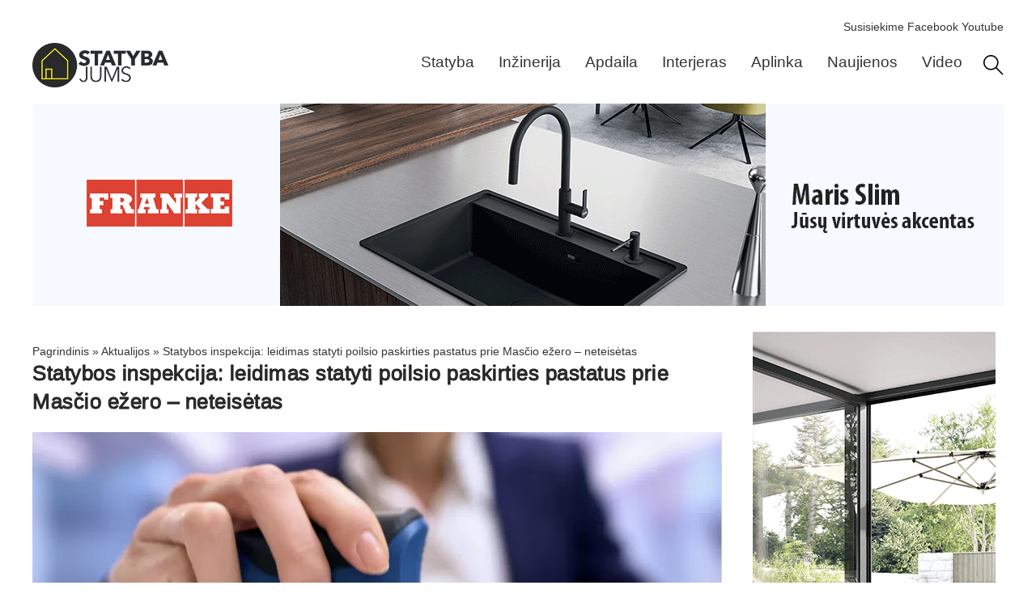

--- FILE ---
content_type: text/html; charset=UTF-8
request_url: https://www.statybajums.lt/aktualijos/statybos-inspekcija-leidimas-statyti-poilsio-paskirties-pastatus-prie-mascio-ezero-neteisetas/
body_size: 17314
content:
<!doctype html>
<html lang="lt-LT">
<head>
	<meta charset="UTF-8">
	<meta name="viewport" content="width=device-width, initial-scale=1">
	<link rel="profile" href="https://gmpg.org/xfn/11">
	<meta name='robots' content='index, follow, max-image-preview:large, max-snippet:-1, max-video-preview:-1' />

	<!-- This site is optimized with the Yoast SEO plugin v26.8 - https://yoast.com/product/yoast-seo-wordpress/ -->
	<title>Statybos inspekcija: leidimas statyti poilsio paskirties pastatus prie Masčio ežero – neteisėtas</title>
	<meta name="description" content="Pilietiškas asmuo informavo apie tai, kad vandens pakrančių apsaugos juostoje planuojamos statybos gali būti neteisėtos, – ir Va" />
	<link rel="canonical" href="https://www.statybajums.lt/aktualijos/statybos-inspekcija-leidimas-statyti-poilsio-paskirties-pastatus-prie-mascio-ezero-neteisetas/" />
	<meta property="og:locale" content="lt_LT" />
	<meta property="og:type" content="article" />
	<meta property="og:title" content="Statybos inspekcija: leidimas statyti poilsio paskirties pastatus prie Masčio ežero – neteisėtas" />
	<meta property="og:description" content="Pilietiškas asmuo informavo apie tai, kad vandens pakrančių apsaugos juostoje planuojamos statybos gali būti neteisėtos, – ir Valstybinės teritorijų" />
	<meta property="og:url" content="https://www.statybajums.lt/aktualijos/statybos-inspekcija-leidimas-statyti-poilsio-paskirties-pastatus-prie-mascio-ezero-neteisetas/" />
	<meta property="article:publisher" content="https://www.facebook.com/Statybajumslt-statyba-remontas-interjeras-154967964523260" />
	<meta property="article:published_time" content="2023-02-14T09:32:00+00:00" />
	<meta property="article:modified_time" content="2023-06-23T08:33:38+00:00" />
	<meta property="og:image" content="https://www.statybajums.lt/wp-content/uploads/2023/06/Mascio-ezeras-poilsio-pastatai-nelegalios-statybos.webp" />
	<meta property="og:image:width" content="852" />
	<meta property="og:image:height" content="536" />
	<meta property="og:image:type" content="image/webp" />
	<meta name="author" content="admin" />
	<script data-jetpack-boost="ignore" type="application/ld+json" class="yoast-schema-graph">{"@context":"https://schema.org","@graph":[{"@type":"Article","@id":"https://www.statybajums.lt/aktualijos/statybos-inspekcija-leidimas-statyti-poilsio-paskirties-pastatus-prie-mascio-ezero-neteisetas/#article","isPartOf":{"@id":"https://www.statybajums.lt/aktualijos/statybos-inspekcija-leidimas-statyti-poilsio-paskirties-pastatus-prie-mascio-ezero-neteisetas/"},"author":{"name":"admin","@id":"https://www.statybajums.lt/#/schema/person/47ea054dcd666c31a262e8f7b421593b"},"headline":"Statybos inspekcija: leidimas statyti poilsio paskirties pastatus prie Masčio ežero – neteisėtas","datePublished":"2023-02-14T09:32:00+00:00","dateModified":"2023-06-23T08:33:38+00:00","mainEntityOfPage":{"@id":"https://www.statybajums.lt/aktualijos/statybos-inspekcija-leidimas-statyti-poilsio-paskirties-pastatus-prie-mascio-ezero-neteisetas/"},"wordCount":449,"publisher":{"@id":"https://www.statybajums.lt/#organization"},"image":{"@id":"https://www.statybajums.lt/aktualijos/statybos-inspekcija-leidimas-statyti-poilsio-paskirties-pastatus-prie-mascio-ezero-neteisetas/#primaryimage"},"thumbnailUrl":"https://www.statybajums.lt/wp-content/uploads/2023/06/Mascio-ezeras-poilsio-pastatai-nelegalios-statybos.webp","articleSection":["Aktualijos"],"inLanguage":"lt-LT"},{"@type":"WebPage","@id":"https://www.statybajums.lt/aktualijos/statybos-inspekcija-leidimas-statyti-poilsio-paskirties-pastatus-prie-mascio-ezero-neteisetas/","url":"https://www.statybajums.lt/aktualijos/statybos-inspekcija-leidimas-statyti-poilsio-paskirties-pastatus-prie-mascio-ezero-neteisetas/","name":"Statybos inspekcija: leidimas statyti poilsio paskirties pastatus prie Masčio ežero – neteisėtas","isPartOf":{"@id":"https://www.statybajums.lt/#website"},"primaryImageOfPage":{"@id":"https://www.statybajums.lt/aktualijos/statybos-inspekcija-leidimas-statyti-poilsio-paskirties-pastatus-prie-mascio-ezero-neteisetas/#primaryimage"},"image":{"@id":"https://www.statybajums.lt/aktualijos/statybos-inspekcija-leidimas-statyti-poilsio-paskirties-pastatus-prie-mascio-ezero-neteisetas/#primaryimage"},"thumbnailUrl":"https://www.statybajums.lt/wp-content/uploads/2023/06/Mascio-ezeras-poilsio-pastatai-nelegalios-statybos.webp","datePublished":"2023-02-14T09:32:00+00:00","dateModified":"2023-06-23T08:33:38+00:00","description":"Pilietiškas asmuo informavo apie tai, kad vandens pakrančių apsaugos juostoje planuojamos statybos gali būti neteisėtos, – ir Valstybinės teritorijų","breadcrumb":{"@id":"https://www.statybajums.lt/aktualijos/statybos-inspekcija-leidimas-statyti-poilsio-paskirties-pastatus-prie-mascio-ezero-neteisetas/#breadcrumb"},"inLanguage":"lt-LT","potentialAction":[{"@type":"ReadAction","target":["https://www.statybajums.lt/aktualijos/statybos-inspekcija-leidimas-statyti-poilsio-paskirties-pastatus-prie-mascio-ezero-neteisetas/"]}]},{"@type":"ImageObject","inLanguage":"lt-LT","@id":"https://www.statybajums.lt/aktualijos/statybos-inspekcija-leidimas-statyti-poilsio-paskirties-pastatus-prie-mascio-ezero-neteisetas/#primaryimage","url":"https://www.statybajums.lt/wp-content/uploads/2023/06/Mascio-ezeras-poilsio-pastatai-nelegalios-statybos.webp","contentUrl":"https://www.statybajums.lt/wp-content/uploads/2023/06/Mascio-ezeras-poilsio-pastatai-nelegalios-statybos.webp","width":852,"height":536,"caption":"Masčio ežeras poilsio pastatai nelegalios statybos"},{"@type":"BreadcrumbList","@id":"https://www.statybajums.lt/aktualijos/statybos-inspekcija-leidimas-statyti-poilsio-paskirties-pastatus-prie-mascio-ezero-neteisetas/#breadcrumb","itemListElement":[{"@type":"ListItem","position":1,"name":"Pagrindinis","item":"https://www.statybajums.lt/"},{"@type":"ListItem","position":2,"name":"Aktualijos","item":"https://www.statybajums.lt/aktualijos/"},{"@type":"ListItem","position":3,"name":"Statybos inspekcija: leidimas statyti poilsio paskirties pastatus prie Masčio ežero – neteisėtas"}]},{"@type":"WebSite","@id":"https://www.statybajums.lt/#website","url":"https://www.statybajums.lt/","name":"Statybų ir būsto gidas. Praktiniai patarimai","description":"","publisher":{"@id":"https://www.statybajums.lt/#organization"},"alternateName":"Statybų ir būsto gidas. Praktiniai patarimai","potentialAction":[{"@type":"SearchAction","target":{"@type":"EntryPoint","urlTemplate":"https://www.statybajums.lt/?s={search_term_string}"},"query-input":{"@type":"PropertyValueSpecification","valueRequired":true,"valueName":"search_term_string"}}],"inLanguage":"lt-LT"},{"@type":"Organization","@id":"https://www.statybajums.lt/#organization","name":"Impress mobile, uab","url":"https://www.statybajums.lt/","logo":{"@type":"ImageObject","inLanguage":"lt-LT","@id":"https://www.statybajums.lt/#/schema/logo/image/","url":"https://www.statybajums.lt/wp-content/uploads/2022/09/sj-logo.webp","contentUrl":"https://www.statybajums.lt/wp-content/uploads/2022/09/sj-logo.webp","width":300,"height":98,"caption":"Impress mobile, uab"},"image":{"@id":"https://www.statybajums.lt/#/schema/logo/image/"},"sameAs":["https://www.facebook.com/Statybajumslt-statyba-remontas-interjeras-154967964523260"]},{"@type":"Person","@id":"https://www.statybajums.lt/#/schema/person/47ea054dcd666c31a262e8f7b421593b","name":"admin","sameAs":["https://statybajums.lt"]}]}</script>
	<!-- / Yoast SEO plugin. -->


<link rel='stylesheet' id='all-css-294daf174410488d45164505b8e951a3' href='https://www.statybajums.lt/wp-content/boost-cache/static/7b2a1e1905.min.css' media='all' />


<!-- This site is using AdRotate v5.17.2 to display their advertisements - https://ajdg.solutions/ -->
<!-- AdRotate CSS -->
<style media="screen">
	.g { margin:0px; padding:0px; overflow:hidden; line-height:1; zoom:1; }
	.g img { height:auto; }
	.g-col { position:relative; float:left; }
	.g-col:first-child { margin-left: 0; }
	.g-col:last-child { margin-right: 0; }
	.g-7 {  margin: 0 auto; }
	@media only screen and (max-width: 480px) {
		.g-col, .g-dyn, .g-single { width:100%; margin-left:0; margin-right:0; }
	}
</style>
<!-- /AdRotate CSS -->

			<style>
				.e-con.e-parent:nth-of-type(n+4):not(.e-lazyloaded):not(.e-no-lazyload),
				.e-con.e-parent:nth-of-type(n+4):not(.e-lazyloaded):not(.e-no-lazyload) * {
					background-image: none !important;
				}
				@media screen and (max-height: 1024px) {
					.e-con.e-parent:nth-of-type(n+3):not(.e-lazyloaded):not(.e-no-lazyload),
					.e-con.e-parent:nth-of-type(n+3):not(.e-lazyloaded):not(.e-no-lazyload) * {
						background-image: none !important;
					}
				}
				@media screen and (max-height: 640px) {
					.e-con.e-parent:nth-of-type(n+2):not(.e-lazyloaded):not(.e-no-lazyload),
					.e-con.e-parent:nth-of-type(n+2):not(.e-lazyloaded):not(.e-no-lazyload) * {
						background-image: none !important;
					}
				}
			</style>
			<link rel="icon" href="https://www.statybajums.lt/wp-content/uploads/2023/10/sj-icon.webp" sizes="32x32" />
<link rel="icon" href="https://www.statybajums.lt/wp-content/uploads/2023/10/sj-icon.webp" sizes="192x192" />
<link rel="apple-touch-icon" href="https://www.statybajums.lt/wp-content/uploads/2023/10/sj-icon.webp" />
<meta name="msapplication-TileImage" content="https://www.statybajums.lt/wp-content/uploads/2023/10/sj-icon.webp" />
</head>
<body class="wp-singular post-template-default single single-post postid-73301 single-format-standard wp-custom-logo wp-embed-responsive wp-theme-hello-elementor hello-elementor-default elementor-default elementor-kit-74052 elementor-page-75349">



		<header data-elementor-type="header" data-elementor-id="74356" class="elementor elementor-74356 elementor-location-header" data-elementor-post-type="elementor_library">
			<div class="elementor-element elementor-element-dc4a70b e-flex e-con-boxed e-con e-parent" data-id="dc4a70b" data-element_type="container">
					<div class="e-con-inner">
		<div class="elementor-element elementor-element-2186aa3 e-con-full elementor-hidden-mobile e-flex e-con e-child" data-id="2186aa3" data-element_type="container">
				<div class="elementor-element elementor-element-363a7ce elementor-widget elementor-widget-html" data-id="363a7ce" data-element_type="widget" data-widget_type="html.default">
					<a href="mailto:gamyba.impre@gmail.com" style="color:
#343434;">Susisiekime</a>
<a href="https://www.facebook.com/people/Statybajumslt-statyba-remontas-interjeras/100057319065792/" target="_blank" rel="noopener noreferrer" style="color:
#343434;">Facebook</a>
<a href="https://www.youtube.com/statybajumslt" target="_blank" rel="noopener noreferrer" style="color:
#343434;">Youtube</a>				</div>
				</div>
		<div class="elementor-element elementor-element-dae98d4 e-con-full e-flex e-con e-child" data-id="dae98d4" data-element_type="container" data-settings="{&quot;background_background&quot;:&quot;classic&quot;}">
				<div class="elementor-element elementor-element-2464f4e elementor-widget__width-initial elementor-widget-mobile__width-initial elementor-widget elementor-widget-theme-site-logo elementor-widget-image" data-id="2464f4e" data-element_type="widget" data-widget_type="theme-site-logo.default">
											<a href="https://www.statybajums.lt">
			<picture><source srcset="https://www.statybajums.lt/wp-content/uploads/2022/09/sj-logo.webp" type="image/webp" /><img width="300" height="98" src="https://www.statybajums.lt/wp-content/uploads/2022/09/sj-logo.webp" class="attachment-full size-full wp-image-39092" alt="Statybajums.lt" /></picture>				</a>
											</div>
				<div class="elementor-element elementor-element-798ab42 elementor-nav-menu--dropdown-mobile elementor-nav-menu--stretch elementor-nav-menu__align-end elementor-widget__width-initial elementor-widget-mobile__width-initial elementor-nav-menu__text-align-aside elementor-nav-menu--toggle elementor-nav-menu--burger elementor-widget elementor-widget-nav-menu" data-id="798ab42" data-element_type="widget" data-settings="{&quot;submenu_icon&quot;:{&quot;value&quot;:&quot;&lt;i aria-hidden=\&quot;true\&quot; class=\&quot;\&quot;&gt;&lt;\/i&gt;&quot;,&quot;library&quot;:&quot;&quot;},&quot;full_width&quot;:&quot;stretch&quot;,&quot;layout&quot;:&quot;horizontal&quot;,&quot;toggle&quot;:&quot;burger&quot;}" data-widget_type="nav-menu.default">
								<nav aria-label="Menu" class="elementor-nav-menu--main elementor-nav-menu__container elementor-nav-menu--layout-horizontal e--pointer-none">
				<ul id="menu-1-798ab42" class="elementor-nav-menu"><li class="menu-item menu-item-type-taxonomy menu-item-object-category menu-item-76092"><a href="https://www.statybajums.lt/statyba/" title="Statybos medžiagos, darbai" class="elementor-item">Statyba</a></li>
<li class="menu-item menu-item-type-taxonomy menu-item-object-category menu-item-76091"><a href="https://www.statybajums.lt/inzinerija/" title="Inžinerijos sistemos, įrengimas" class="elementor-item">Inžinerija</a></li>
<li class="menu-item menu-item-type-taxonomy menu-item-object-category menu-item-76088"><a href="https://www.statybajums.lt/apdaila/" title="Apdailos įrengimas" class="elementor-item">Apdaila</a></li>
<li class="menu-item menu-item-type-taxonomy menu-item-object-category menu-item-76090"><a href="https://www.statybajums.lt/interjeras/" title="Interjero įrengimas, sprendimai" class="elementor-item">Interjeras</a></li>
<li class="menu-item menu-item-type-taxonomy menu-item-object-category menu-item-76089"><a href="https://www.statybajums.lt/aplinka/" title="Aplinkos įrengimas, projektavimas" class="elementor-item">Aplinka</a></li>
<li class="menu-item menu-item-type-taxonomy menu-item-object-category current-post-ancestor current-menu-parent current-post-parent menu-item-76087"><a href="https://www.statybajums.lt/aktualijos/" title="Statybų naujienos, aktualijos" class="elementor-item">Naujienos</a></li>
<li class="menu-item menu-item-type-taxonomy menu-item-object-category menu-item-76093"><a href="https://www.statybajums.lt/video/" title="Video, statyba patarimai" class="elementor-item">Video</a></li>
</ul>			</nav>
					<div class="elementor-menu-toggle" role="button" tabindex="0" aria-label="Menu Toggle" aria-expanded="false">
			<span class="elementor-menu-toggle__icon--open"><svg xmlns="http://www.w3.org/2000/svg" viewBox="0 0 50 50" width="50px" height="50px"><path d="M 0 7.5 L 0 12.5 L 50 12.5 L 50 7.5 Z M 0 22.5 L 0 27.5 L 50 27.5 L 50 22.5 Z M 0 37.5 L 0 42.5 L 50 42.5 L 50 37.5 Z"></path></svg></span><span class="elementor-menu-toggle__icon--close"><svg xmlns="http://www.w3.org/2000/svg" viewBox="0 0 50 50" width="50px" height="50px"><path d="M 9.15625 6.3125 L 6.3125 9.15625 L 22.15625 25 L 6.21875 40.96875 L 9.03125 43.78125 L 25 27.84375 L 40.9375 43.78125 L 43.78125 40.9375 L 27.84375 25 L 43.6875 9.15625 L 40.84375 6.3125 L 25 22.15625 Z"></path></svg></span>		</div>
					<nav class="elementor-nav-menu--dropdown elementor-nav-menu__container" aria-hidden="true">
				<ul id="menu-2-798ab42" class="elementor-nav-menu"><li class="menu-item menu-item-type-taxonomy menu-item-object-category menu-item-76092"><a href="https://www.statybajums.lt/statyba/" title="Statybos medžiagos, darbai" class="elementor-item" tabindex="-1">Statyba</a></li>
<li class="menu-item menu-item-type-taxonomy menu-item-object-category menu-item-76091"><a href="https://www.statybajums.lt/inzinerija/" title="Inžinerijos sistemos, įrengimas" class="elementor-item" tabindex="-1">Inžinerija</a></li>
<li class="menu-item menu-item-type-taxonomy menu-item-object-category menu-item-76088"><a href="https://www.statybajums.lt/apdaila/" title="Apdailos įrengimas" class="elementor-item" tabindex="-1">Apdaila</a></li>
<li class="menu-item menu-item-type-taxonomy menu-item-object-category menu-item-76090"><a href="https://www.statybajums.lt/interjeras/" title="Interjero įrengimas, sprendimai" class="elementor-item" tabindex="-1">Interjeras</a></li>
<li class="menu-item menu-item-type-taxonomy menu-item-object-category menu-item-76089"><a href="https://www.statybajums.lt/aplinka/" title="Aplinkos įrengimas, projektavimas" class="elementor-item" tabindex="-1">Aplinka</a></li>
<li class="menu-item menu-item-type-taxonomy menu-item-object-category current-post-ancestor current-menu-parent current-post-parent menu-item-76087"><a href="https://www.statybajums.lt/aktualijos/" title="Statybų naujienos, aktualijos" class="elementor-item" tabindex="-1">Naujienos</a></li>
<li class="menu-item menu-item-type-taxonomy menu-item-object-category menu-item-76093"><a href="https://www.statybajums.lt/video/" title="Video, statyba patarimai" class="elementor-item" tabindex="-1">Video</a></li>
</ul>			</nav>
						</div>
				<div class="elementor-element elementor-element-52f03f0 elementor-widget__width-initial elementor-widget elementor-widget-image" data-id="52f03f0" data-element_type="widget" data-widget_type="image.default">
																<a href="/paieska/">
							<img width="32" height="32" src="https://www.statybajums.lt/wp-content/uploads/2023/10/reshot-icon-search-L6QWTPG938.svg" class="attachment-full size-full wp-image-92567" alt="Paieška svetainėje" />								</a>
															</div>
				</div>
		<div class="elementor-element elementor-element-8ab3958 e-con-full e-flex e-con e-child" data-id="8ab3958" data-element_type="container">
				<div class="elementor-element elementor-element-e0ee137 elementor-widget elementor-widget-shortcode" data-id="e0ee137" data-element_type="widget" data-widget_type="shortcode.default">
							<div class="elementor-shortcode"><div class="g g-1"><div class="g-single a-52"><a class="gofollow" data-track="NTIsMSwxMA==" href="https://www.franke.com/lt/lt/home-solutions.html" target="_blank" rel="noopener"><img fetchpriority="high" src="https://www.statybajums.lt/wp-content/uploads/2026/01/Franke_2601.gif" alt="Franke" width="1200" height="250"></a></div></div></div>
						</div>
				</div>
					</div>
				</div>
				</header>
				<div data-elementor-type="single-post" data-elementor-id="75349" class="elementor elementor-75349 elementor-location-single post-73301 post type-post status-publish format-standard has-post-thumbnail hentry category-aktualijos" data-elementor-post-type="elementor_library">
			<div class="elementor-element elementor-element-6191c0e e-flex e-con-boxed e-con e-parent" data-id="6191c0e" data-element_type="container">
					<div class="e-con-inner">
		<main class="elementor-element elementor-element-d9e721d e-con-full e-flex e-con e-child" data-id="d9e721d" data-element_type="container">
				<div class="elementor-element elementor-element-d10966a elementor-widget elementor-widget-breadcrumbs" data-id="d10966a" data-element_type="widget" data-widget_type="breadcrumbs.default">
					<p id="breadcrumbs"><span><span><a href="https://www.statybajums.lt/">Pagrindinis</a></span> » <span><a href="https://www.statybajums.lt/aktualijos/">Aktualijos</a></span> » <span class="breadcrumb_last" aria-current="page">Statybos inspekcija: leidimas statyti poilsio paskirties pastatus prie Masčio ežero – neteisėtas</span></span></p>				</div>
				<div class="elementor-element elementor-element-aa0442a elementor-widget elementor-widget-theme-post-title elementor-page-title elementor-widget-heading" data-id="aa0442a" data-element_type="widget" data-widget_type="theme-post-title.default">
					<h1 class="elementor-heading-title elementor-size-default">Statybos inspekcija: leidimas statyti poilsio paskirties pastatus prie Masčio ežero – neteisėtas</h1>				</div>
				<div class="elementor-element elementor-element-fdbbe6e elementor-widget elementor-widget-theme-post-featured-image elementor-widget-image" data-id="fdbbe6e" data-element_type="widget" data-widget_type="theme-post-featured-image.default">
												<figure class="wp-caption">
										<picture><source srcset="https://www.statybajums.lt/wp-content/uploads/2023/06/Mascio-ezeras-poilsio-pastatai-nelegalios-statybos.webp" type="image/webp" /><img loading="lazy" width="852" height="536" src="https://www.statybajums.lt/wp-content/uploads/2023/06/Mascio-ezeras-poilsio-pastatai-nelegalios-statybos.webp" class="attachment-full size-full wp-image-73302" alt="Masčio ežeras poilsio pastatai nelegalios statybos" /></picture>											<figcaption class="widget-image-caption wp-caption-text"></figcaption>
										</figure>
									</div>
				<div class="elementor-element elementor-element-86b1cc3 elementor-widget elementor-widget-theme-post-content" data-id="86b1cc3" data-element_type="widget" data-widget_type="theme-post-content.default">
					
<p><strong>Pilietiškas asmuo informavo apie tai, kad vandens pakrančių apsaugos juostoje planuojamos statybos gali būti neteisėtos, – ir Valstybinės teritorijų planavimo ir statybos inspekcijos prie Aplinkos ministerijos (Statybos inspekcija) pareigūnai nustatė, kad Telšių rajono savivaldybės administracija neteisėtai išdavė statybą leidžiantį dokumentą (SLD) statyti tris poilsio paskirties pastatus prie pat Masčio ežero, sklype Išdegos Pušies g., Telšių m</strong>.&nbsp;</p>



<p>Nustačiusi, kad aukščiau minėtu adresu&nbsp;Telšių rajono savivaldybės administracija yra išdavusi SLD, Statybos inspekcija patikrino išduoto &nbsp;dokumento teisėtumą,&nbsp;prisijungimo sąlygų ir specialiųjų reikalavimų išdavimo terminų laikymosi sąlygas.</p>



<p>Atlikus tyrimą nustatyta, kad pagal išduotą SLD&nbsp;neleistinose vietose, pažeidžiant detaliojo plano sprendiniussuprojektuoti&nbsp;trys I grupės nesudėtingos kategorijos poilsio paskirties pastatai, nors&nbsp;projekto „Poilsio paskirties pastato, adr. Išdegos Pušies g., Telšių m., naujos statybos projektas“ (Projektas) &nbsp;sprendiniais žemės sklype suprojektuotų pastatų vietoje statybos zona detaliajame plane nėra pažymėta.</p>



<p>Taip pat nustatyta, kad&nbsp;suprojektuotų pastatų paskirtis neatitinka detaliojo plano pagrindiniame brėžinyje nurodytos galimos statinių paskirties. Tai reiškia, kad SLD išduotas pastatams, kurie pagal&nbsp;parengtame Projekte nurodytą&nbsp;naudojimo paskirtį nėra skirti infrastruktūros aptarnavimui.</p>



<p>Be to, pagal detaliojo plano sprendinius sklype numatytas servitutas buvo pakeistas statinio projekto brėžinyje nurodant servituto dalį kitoje vietoje. Remiantis Teritorijų planavimo įstatymo 28 straipsnio 9 dalies nuostatomis, servituto korekcijos turi būti atliekamos ne statinio projektu, o teritorijų planavimo dokumentus tvirtinančio subjekto sprendimu.</p>



<p>Apibendrinusi nustatytus pažeidimus, Statybos inspekcija konstatavo, kad Telšių rajono savivaldybės administracija SLD trijų pastatų statybai žemės sklype&nbsp;Išdegos Pušies g., Telšiuose,&nbsp;išdavė neteisėtai.Artimiausiu metu Statybos inspekcija kreipsis į teismą dėl neteisėtai išduoto SLD panaikinimo.</p>



<p>Dėl Telšių rajono savivaldybės administracijos darbuotojo ir projektuotojo padarytų teisės aktų pažeidimų Statybos inspekcijoje atliekamas&nbsp; administracinių nusižengimų tyrimas.&nbsp;</p>



<p>Telšių rajono savivaldybės administracijos darbuotojui&nbsp;už statinių projektų patikrinimo tvarkos pažeidimą gresia administracinė atsakomybė – Administracinių nusižengimų kodekso 362 straipsnio 1 dalyje numatyta bauda nuo 140 eurų iki 600 eurų. Projektuotojui MB „Projekto vizijos“ už statinio projekto, kurio sprendiniai prieštarauja teritorijų planavimo dokumentų sprendiniams, pateikimą statinio projekto užsakovui gali būti taikoma administracinė atsakomybė, numatyta Statybos įstatymo 55 straipsnio 1 dalyje – bauda nuo 868 eurų iki 4&nbsp;344 eurų.</p>



<p>Informaciją apie projektuotojo padarytus pažeidimus&nbsp;Statybos inspekcija perduos viešajai įstaigai Statybos sektoriaus vystymo agentūrai &nbsp;– institucijai, išdavusiai projekto vadovui kvalifikacijos atestatą, projekto&nbsp;vadovo veiklai įvertinti.</p>
				</div>
				<div class="elementor-element elementor-element-805217b elementor-widget elementor-widget-heading" data-id="805217b" data-element_type="widget" data-widget_type="heading.default">
					<p class="elementor-heading-title elementor-size-default">REKOMENDUOJAME</p>				</div>
				<div class="elementor-element elementor-element-9a1c06d elementor-grid-2 elementor-grid-tablet-2 elementor-grid-mobile-1 elementor-posts--thumbnail-top elementor-widget elementor-widget-posts" data-id="9a1c06d" data-element_type="widget" data-settings="{&quot;classic_columns&quot;:&quot;2&quot;,&quot;classic_row_gap_mobile&quot;:{&quot;unit&quot;:&quot;px&quot;,&quot;size&quot;:20,&quot;sizes&quot;:[]},&quot;classic_row_gap&quot;:{&quot;unit&quot;:&quot;px&quot;,&quot;size&quot;:20,&quot;sizes&quot;:[]},&quot;classic_columns_tablet&quot;:&quot;2&quot;,&quot;classic_columns_mobile&quot;:&quot;1&quot;,&quot;classic_row_gap_tablet&quot;:{&quot;unit&quot;:&quot;px&quot;,&quot;size&quot;:&quot;&quot;,&quot;sizes&quot;:[]}}" data-widget_type="posts.classic">
				<div class="elementor-widget-container">
							<div class="elementor-posts-container elementor-posts elementor-posts--skin-classic elementor-grid" role="list">
				<article class="elementor-post elementor-grid-item post-95978 post type-post status-publish format-standard has-post-thumbnail hentry category-aktualijos" role="listitem">
				<a class="elementor-post__thumbnail__link" href="https://www.statybajums.lt/aktualijos/fixus-mobilis-planuoja-siu-metu-darbus-kulturos-paveldo-objektu-savininkai-ir-valdytojai-kvieciami-teikti-prasymus/" tabindex="-1" >
			<div class="elementor-post__thumbnail"><picture><source srcset="https://www.statybajums.lt/wp-content/uploads/2026/01/fixusmobilis-431x250.webp" type="image/webp" /><img loading="lazy" width="431" height="250" src="https://www.statybajums.lt/wp-content/uploads/2026/01/fixusmobilis-431x250.webp" class="attachment-rta_thumb_cropped_431x250 size-rta_thumb_cropped_431x250 wp-image-95979" alt="„FIXUS Mobilis“ specialistai objektuose" /></picture></div>
		</a>
				<div class="elementor-post__text">
				<h3 class="elementor-post__title">
			<a href="https://www.statybajums.lt/aktualijos/fixus-mobilis-planuoja-siu-metu-darbus-kulturos-paveldo-objektu-savininkai-ir-valdytojai-kvieciami-teikti-prasymus/" >
				„FIXUS Mobilis“ planuoja šių metų darbus: kultūros paveldo objektų savininkai ir valdytojai kviečiami teikti prašymus			</a>
		</h3>
				<div class="elementor-post__excerpt">
			<p>Kultūros infrastruktūros centro (KIC) Kultūros paveldo objektų priežiūros ir konsultavimo grupės „FIXUS Mobilis“ specialistai šiemet planuoja aplankyti ir suteikti prevencinės</p>
		</div>
				</div>
				</article>
				<article class="elementor-post elementor-grid-item post-95951 post type-post status-publish format-standard has-post-thumbnail hentry category-aktualijos" role="listitem">
				<a class="elementor-post__thumbnail__link" href="https://www.statybajums.lt/aktualijos/via-lietuva-transporto-virssvoris-ir-senstanti-kelio-danga-kodel-lietuvos-keliai-devisi-greiciau-nei-turetu/" tabindex="-1" >
			<div class="elementor-post__thumbnail"><picture><source srcset="https://www.statybajums.lt/wp-content/uploads/2026/01/kelio-dangos-bukle-431x250.webp" type="image/webp" /><img loading="lazy" width="431" height="250" src="https://www.statybajums.lt/wp-content/uploads/2026/01/kelio-dangos-bukle-431x250.webp" class="attachment-rta_thumb_cropped_431x250 size-rta_thumb_cropped_431x250 wp-image-95952" alt="Kelio dangos būklė" /></picture></div>
		</a>
				<div class="elementor-post__text">
				<h3 class="elementor-post__title">
			<a href="https://www.statybajums.lt/aktualijos/via-lietuva-transporto-virssvoris-ir-senstanti-kelio-danga-kodel-lietuvos-keliai-devisi-greiciau-nei-turetu/" >
				„Via Lietuva“: transporto viršsvoris ir senstanti kelio danga – kodėl Lietuvos keliai dėvisi greičiau nei turėtų			</a>
		</h3>
				<div class="elementor-post__excerpt">
			<p>Lietuvos kelių būklę labiausiai blogina ne didėjantis sunkiasvorio transporto srautas, o per didelis leidžiamų apkrovų viršijimas ir dėl ilgą laiką</p>
		</div>
				</div>
				</article>
				<article class="elementor-post elementor-grid-item post-95922 post type-post status-publish format-standard has-post-thumbnail hentry category-aktualijos" role="listitem">
				<a class="elementor-post__thumbnail__link" href="https://www.statybajums.lt/aktualijos/rygoje-bus-atidarytas-vienintelis-siemet-a-klases-biuru-centras-ji-stato-lietuvos-vystytojai/" tabindex="-1" >
			<div class="elementor-post__thumbnail"><picture><source srcset="https://www.statybajums.lt/wp-content/uploads/2026/01/lg_523072_pnk1-431x250.webp" type="image/webp" /><img loading="lazy" width="431" height="250" src="https://www.statybajums.lt/wp-content/uploads/2026/01/lg_523072_pnk1-431x250.webp" class="attachment-rta_thumb_cropped_431x250 size-rta_thumb_cropped_431x250 wp-image-95923" alt="A klasės biurų centras" /></picture></div>
		</a>
				<div class="elementor-post__text">
				<h3 class="elementor-post__title">
			<a href="https://www.statybajums.lt/aktualijos/rygoje-bus-atidarytas-vienintelis-siemet-a-klases-biuru-centras-ji-stato-lietuvos-vystytojai/" >
				Rygoje bus atidarytas vienintelis šiemet A klasės biurų centras, jį stato Lietuvos vystytojai			</a>
		</h3>
				<div class="elementor-post__excerpt">
			<p>Iš visų Rygoje kylančių A klasės biurų pastatų šiemet duris atvers tik vienas &#8211; Lietuvos bendrovės „Lords LB Asset Management“</p>
		</div>
				</div>
				</article>
				<article class="elementor-post elementor-grid-item post-95920 post type-post status-publish format-standard has-post-thumbnail hentry category-aktualijos" role="listitem">
				<a class="elementor-post__thumbnail__link" href="https://www.statybajums.lt/aktualijos/nacionaline-zemes-tarnyba-pristate-valstybines-zemes-patiketiniu-veiklos-kontroles-rezultatus/" tabindex="-1" >
			<div class="elementor-post__thumbnail"><picture><source srcset="https://www.statybajums.lt/wp-content/uploads/2025/08/Nacionaline-zemes-tarnyba--431x250.webp" type="image/webp" /><img loading="lazy" width="431" height="250" src="https://www.statybajums.lt/wp-content/uploads/2025/08/Nacionaline-zemes-tarnyba--431x250.webp" class="attachment-rta_thumb_cropped_431x250 size-rta_thumb_cropped_431x250 wp-image-91305" alt="Nacionalinė žemės tarnyba" /></picture></div>
		</a>
				<div class="elementor-post__text">
				<h3 class="elementor-post__title">
			<a href="https://www.statybajums.lt/aktualijos/nacionaline-zemes-tarnyba-pristate-valstybines-zemes-patiketiniu-veiklos-kontroles-rezultatus/" >
				Nacionalinė žemės tarnyba pristatė valstybinės žemės patikėtinių veiklos kontrolės rezultatus			</a>
		</h3>
				<div class="elementor-post__excerpt">
			<p>Kaip savivaldybėms sekasi administruoti nuo 2024 m. patikėjimo teise joms perduotus beveik 110 tūkst. hektarų valstybinės žemės miestuose ir miesteliuose,</p>
		</div>
				</div>
				</article>
				<article class="elementor-post elementor-grid-item post-95917 post type-post status-publish format-standard has-post-thumbnail hentry category-aktualijos" role="listitem">
				<a class="elementor-post__thumbnail__link" href="https://www.statybajums.lt/aktualijos/ar-busta-siandien-isigyti-sunkiau-nei-pries-15-20-metu-atsakymas-nustebins/" tabindex="-1" >
			<div class="elementor-post__thumbnail"><picture><source srcset="https://www.statybajums.lt/wp-content/uploads/2026/01/busto-isigyjimas-431x250.webp" type="image/webp" /><img loading="lazy" width="431" height="250" src="https://www.statybajums.lt/wp-content/uploads/2026/01/busto-isigyjimas-431x250.webp" class="attachment-rta_thumb_cropped_431x250 size-rta_thumb_cropped_431x250 wp-image-95918" alt="Būsto įsigyjimas" /></picture></div>
		</a>
				<div class="elementor-post__text">
				<h3 class="elementor-post__title">
			<a href="https://www.statybajums.lt/aktualijos/ar-busta-siandien-isigyti-sunkiau-nei-pries-15-20-metu-atsakymas-nustebins/" >
				Ar būstą šiandien įsigyti sunkiau nei prieš 15–20 metų? Atsakymas nustebins			</a>
		</h3>
				<div class="elementor-post__excerpt">
			<p>Nekilnojamojo turto (NT) kainoms nuolat pamažu kylant, visuomenėje vis pasigirsta nuomonių, neva galimybės įsigyti nuosavą būstą kiekvienais metais vis prastėja.</p>
		</div>
				</div>
				</article>
				<article class="elementor-post elementor-grid-item post-95914 post type-post status-publish format-standard has-post-thumbnail hentry category-aktualijos" role="listitem">
				<a class="elementor-post__thumbnail__link" href="https://www.statybajums.lt/aktualijos/vilniuje-medinei-architekturai-skirtas-tarptautinis-forumas/" tabindex="-1" >
			<div class="elementor-post__thumbnail"><picture><source srcset="https://www.statybajums.lt/wp-content/uploads/2026/01/medine-architektura-431x250.webp" type="image/webp" /><img loading="lazy" width="431" height="250" src="https://www.statybajums.lt/wp-content/uploads/2026/01/medine-architektura-431x250.webp" class="attachment-rta_thumb_cropped_431x250 size-rta_thumb_cropped_431x250 wp-image-95915" alt="Medinė architektūra" /></picture></div>
		</a>
				<div class="elementor-post__text">
				<h3 class="elementor-post__title">
			<a href="https://www.statybajums.lt/aktualijos/vilniuje-medinei-architekturai-skirtas-tarptautinis-forumas/" >
				Vilniuje – medinei architektūrai skirtas tarptautinis forumas			</a>
		</h3>
				<div class="elementor-post__excerpt">
			<p>Vasario 26–27 dienomis Vilniuje vyks medinei architektūrai ir statybai skirtas forumas „Forum Wood Building Baltic“, kurio pagrindinis tikslas&nbsp;–&nbsp;sutelkti architektūros, inžinerijos</p>
		</div>
				</div>
				</article>
				<article class="elementor-post elementor-grid-item post-95902 post type-post status-publish format-standard has-post-thumbnail hentry category-aktualijos" role="listitem">
				<a class="elementor-post__thumbnail__link" href="https://www.statybajums.lt/aktualijos/ekspertai-ispeja-arktiniai-salciai-taps-isbandymu-daugiabuciams/" tabindex="-1" >
			<div class="elementor-post__thumbnail"><picture><source srcset="https://www.statybajums.lt/wp-content/uploads/2026/01/Daugiabuciai-salciai-431x250.webp" type="image/webp" /><img loading="lazy" width="431" height="250" src="https://www.statybajums.lt/wp-content/uploads/2026/01/Daugiabuciai-salciai-431x250.webp" class="attachment-rta_thumb_cropped_431x250 size-rta_thumb_cropped_431x250 wp-image-95903" alt="Daugiabučiai šalčiai" /></picture></div>
		</a>
				<div class="elementor-post__text">
				<h3 class="elementor-post__title">
			<a href="https://www.statybajums.lt/aktualijos/ekspertai-ispeja-arktiniai-salciai-taps-isbandymu-daugiabuciams/" >
				Ekspertai įspėja: arktiniai šalčiai taps išbandymu daugiabučiams			</a>
		</h3>
				<div class="elementor-post__excerpt">
			<p>Į Lietuvą atkeliaujantys iki 30 laipsnių siekiantys šalčiai taps rimtu išbandymu daugiabučių namų inžinerinėms sistemoms. Specialistai įspėja &#8211; net ir</p>
		</div>
				</div>
				</article>
				<article class="elementor-post elementor-grid-item post-95895 post type-post status-publish format-standard has-post-thumbnail hentry category-aktualijos" role="listitem">
				<a class="elementor-post__thumbnail__link" href="https://www.statybajums.lt/aktualijos/nuo-statybos-idejos-iki-suderinimo-praktinis-projektiniu-pasiulymu-viesinimo-gidas/" tabindex="-1" >
			<div class="elementor-post__thumbnail"><picture><source srcset="https://www.statybajums.lt/wp-content/uploads/2026/01/Projektiniai-pasiulymai-431x250.webp" type="image/webp" /><img loading="lazy" width="431" height="250" src="https://www.statybajums.lt/wp-content/uploads/2026/01/Projektiniai-pasiulymai-431x250.webp" class="attachment-rta_thumb_cropped_431x250 size-rta_thumb_cropped_431x250 wp-image-95896" alt="Projektiniai pasiūlymai" /></picture></div>
		</a>
				<div class="elementor-post__text">
				<h3 class="elementor-post__title">
			<a href="https://www.statybajums.lt/aktualijos/nuo-statybos-idejos-iki-suderinimo-praktinis-projektiniu-pasiulymu-viesinimo-gidas/" >
				Nuo statybos idėjos iki suderinimo: praktinis projektinių pasiūlymų viešinimo gidas			</a>
		</h3>
				<div class="elementor-post__excerpt">
			<p>Projektinių pasiūlymų viešinimas dažnai suvokiamas kaip formali procedūra, tačiau praktikoje tai vienas jautriausių viso proceso etapų. Būtent čia tiesiogiai susiduria</p>
		</div>
				</div>
				</article>
				<article class="elementor-post elementor-grid-item post-95892 post type-post status-publish format-standard has-post-thumbnail hentry category-aktualijos" role="listitem">
				<a class="elementor-post__thumbnail__link" href="https://www.statybajums.lt/aktualijos/vilnius-pirmasis-baltijos-salyse-breeam-sertifikatai-pirma-karta-suteikti-viesojo-sektoriaus-mokyklai-ir-darzeliui/" tabindex="-1" >
			<div class="elementor-post__thumbnail"><picture><source srcset="https://www.statybajums.lt/wp-content/uploads/2026/01/lg_522978_breeamenklaspilaitsgimnazijai-431x250.webp" type="image/webp" /><img loading="lazy" width="431" height="250" src="https://www.statybajums.lt/wp-content/uploads/2026/01/lg_522978_breeamenklaspilaitsgimnazijai-431x250.webp" class="attachment-rta_thumb_cropped_431x250 size-rta_thumb_cropped_431x250 wp-image-95893" alt="Breeam ženklas" /></picture></div>
		</a>
				<div class="elementor-post__text">
				<h3 class="elementor-post__title">
			<a href="https://www.statybajums.lt/aktualijos/vilnius-pirmasis-baltijos-salyse-breeam-sertifikatai-pirma-karta-suteikti-viesojo-sektoriaus-mokyklai-ir-darzeliui/" >
				Vilnius – pirmasis Baltijos šalyse: BREEAM sertifikatai pirmą kartą suteikti viešojo sektoriaus mokyklai ir darželiui			</a>
		</h3>
				<div class="elementor-post__excerpt">
			<p>Pirmą kartą Lietuvoje BREEAM sertifikatai keliauja į viešojo sektoriaus&nbsp; ugdymo pastatus – Pilaitės gimnazijai ir lopšeliui-darželiui „Vydūnėlis“ suteiktas tarptautinis tvarių</p>
		</div>
				</div>
				</article>
				<article class="elementor-post elementor-grid-item post-95889 post type-post status-publish format-standard has-post-thumbnail hentry category-aktualijos" role="listitem">
				<a class="elementor-post__thumbnail__link" href="https://www.statybajums.lt/aktualijos/via-lietuva-automagistraleje-a1-ties-sitkunais-bus-rekonstruojamas-viadukas/" tabindex="-1" >
			<div class="elementor-post__thumbnail"><picture><source srcset="https://www.statybajums.lt/wp-content/uploads/2026/01/847020-856403-1287x836-1-431x250.webp" type="image/webp" /><img loading="lazy" width="431" height="250" src="https://www.statybajums.lt/wp-content/uploads/2026/01/847020-856403-1287x836-1-431x250.webp" class="attachment-rta_thumb_cropped_431x250 size-rta_thumb_cropped_431x250 wp-image-95890" alt="Viadukas A1 remontas" /></picture></div>
		</a>
				<div class="elementor-post__text">
				<h3 class="elementor-post__title">
			<a href="https://www.statybajums.lt/aktualijos/via-lietuva-automagistraleje-a1-ties-sitkunais-bus-rekonstruojamas-viadukas/" >
				„Via Lietuva“: automagistralėje A1 ties Sitkūnais bus rekonstruojamas viadukas			</a>
		</h3>
				<div class="elementor-post__excerpt">
			<p>Tiltų ir viadukų tvarkymas – vienas svarbiausių „Via Lietuva“ veiklos prioritetų. Šiemet šiems infrastruktūros statiniams bus skiriamas ypatingas dėmesys. Siekiant</p>
		</div>
				</div>
				</article>
				</div>
		
						</div>
				</div>
				</main>
		<div class="elementor-element elementor-element-421095a e-con-full elementor-hidden-mobile e-flex e-con e-child" data-id="421095a" data-element_type="container">
				<div class="elementor-element elementor-element-2464839 elementor-widget elementor-widget-shortcode" data-id="2464839" data-element_type="widget" data-widget_type="shortcode.default">
							<div class="elementor-shortcode"><div class="g g-2"><div class="g-single a-31"><a class="gofollow" data-track="MzEsMiwxMA==" href="https://www.rehau.com/lt-lt" target="_blank" rel="noopener"><img loading="lazy" src="https://www.statybajums.lt/wp-content/uploads/2025/12/Rehau_25_26.gif" alt="Rehau"  width="300" height="600"></a></div></div></div>
						</div>
				<div class="elementor-element elementor-element-3990271 elementor-widget elementor-widget-shortcode" data-id="3990271" data-element_type="widget" data-widget_type="shortcode.default">
							<div class="elementor-shortcode"><div class="g g-3"><div class="g-single a-7"><a class="gofollow" data-track="NywzLDEw" href="https://izoliacija.com/produkto-kategorija/froth-pak-pu-putos/" target="_blank" rel="noopener"><picture><source srcset="https://www.statybajums.lt/wp-content/uploads/2023/10/moderni-izoliacija-300x600-3.webp" type="image/webp" /><img loading="lazy" src="https://www.statybajums.lt/wp-content/uploads/2023/10/moderni-izoliacija-300x600-3.webp" alt="Moderni izoliacija"  width="300" height="600"></picture></a></div></div></div>
						</div>
				<div class="elementor-element elementor-element-e1046d4 elementor-widget elementor-widget-shortcode" data-id="e1046d4" data-element_type="widget" data-widget_type="shortcode.default">
							<div class="elementor-shortcode"><!-- Either there are no banners, they are disabled or none qualified for this location! --></div>
						</div>
				<div class="elementor-element elementor-element-83404e0 elementor-widget elementor-widget-shortcode" data-id="83404e0" data-element_type="widget" data-widget_type="shortcode.default">
							<div class="elementor-shortcode">		<div data-elementor-type="section" data-elementor-id="74233" class="elementor elementor-74233 elementor-location-single" data-elementor-post-type="elementor_library">
			<div class="elementor-element elementor-element-5ae3a8f6 e-flex e-con-boxed e-con e-parent" data-id="5ae3a8f6" data-element_type="container">
					<div class="e-con-inner">
		<div class="elementor-element elementor-element-4ca8231 e-con-full e-flex e-con e-child" data-id="4ca8231" data-element_type="container">
				<div class="elementor-element elementor-element-dcf0610 elementor-widget elementor-widget-html" data-id="dcf0610" data-element_type="widget" data-widget_type="html.default">
					<a href="https://www.gfbankas.lt/" style="color:#343434;">
  <picture><source srcset="/wp-content/uploads/2023/10/gf-bankas.webp" type="image/webp" /><img loading="lazy" src="/wp-content/uploads/2023/10/gf-bankas.webp" alt="Gf bankas" width="340" height="120" ></picture>
Gfbankas.lt - paskolos internetu!
</a>				</div>
				<div class="elementor-element elementor-element-3d0ab6f elementor-widget elementor-widget-html" data-id="3d0ab6f" data-element_type="widget" data-widget_type="html.default">
					<a href="https://www.jung-group.com/lt-LT/" style="color:#343434;">
  <picture><source srcset="/wp-content/uploads/2023/10/JUNG-logotipas.webp" type="image/webp" /><img loading="lazy" src="/wp-content/uploads/2023/10/JUNG-logotipas.webp" width="340" height="120"  alt="JUNG" ></picture>
JUNG - MADE IN GERMANY | SINCE 1912
</a>				</div>
				<div class="elementor-element elementor-element-83091ca elementor-widget elementor-widget-html" data-id="83091ca" data-element_type="widget" data-widget_type="html.default">
					<a href="https://www.ruukki.com/ltu/stogai" style="color:#343434;">
  <picture><source srcset="/wp-content/uploads/2023/10/ruukki-blokelis.webp" type="image/webp" /><img loading="lazy" src="/wp-content/uploads/2023/10/ruukki-blokelis.webp" width="340" height="96"  alt="Ruukki" ></picture>
Plieninė stogo danga, lietvamzdžiai
</a>				</div>
				<div class="elementor-element elementor-element-80983ba elementor-widget elementor-widget-html" data-id="80983ba" data-element_type="widget" data-widget_type="html.default">
					<a href="https://www.rockwool.com/lt/" style="color:#343434;">
  <picture><source srcset="/wp-content/uploads/2025/12/ROCKWOOL_logo.webp" type="image/webp" /><img loading="lazy" src="/wp-content/uploads/2025/12/ROCKWOOL_logo.webp" width="340" height="89"  alt="Ruukki" ></picture>
IF IT'S WORTH BUILDING</a>				</div>
				</div>
		<div class="elementor-element elementor-element-acb9a74 e-con-full e-flex e-con e-child" data-id="acb9a74" data-element_type="container">
				<div class="elementor-element elementor-element-f49c59a elementor-widget elementor-widget-heading" data-id="f49c59a" data-element_type="widget" data-widget_type="heading.default">
					<h2 class="elementor-heading-title elementor-size-default">VERTA SUŽINOTI</h2>				</div>
				<div class="elementor-element elementor-element-83fcf39 elementor-grid-1 elementor-grid-tablet-1 elementor-grid-mobile-1 elementor-posts--thumbnail-top elementor-widget elementor-widget-posts" data-id="83fcf39" data-element_type="widget" data-settings="{&quot;classic_columns&quot;:&quot;1&quot;,&quot;classic_row_gap_mobile&quot;:{&quot;unit&quot;:&quot;px&quot;,&quot;size&quot;:20,&quot;sizes&quot;:[]},&quot;classic_row_gap&quot;:{&quot;unit&quot;:&quot;px&quot;,&quot;size&quot;:&quot;&quot;,&quot;sizes&quot;:[]},&quot;classic_columns_tablet&quot;:&quot;1&quot;,&quot;classic_columns_mobile&quot;:&quot;1&quot;,&quot;classic_row_gap_tablet&quot;:{&quot;unit&quot;:&quot;px&quot;,&quot;size&quot;:&quot;&quot;,&quot;sizes&quot;:[]}}" data-widget_type="posts.classic">
				<div class="elementor-widget-container">
							<div class="elementor-posts-container elementor-posts elementor-posts--skin-classic elementor-grid" role="list">
				<article class="elementor-post elementor-grid-item post-13602 post type-post status-publish format-standard has-post-thumbnail hentry category-baldai-gamyba" role="listitem">
				<a class="elementor-post__thumbnail__link" href="https://www.statybajums.lt/interjeras/baldai-gamyba/masazuotojo-pamaina-kreslas/" tabindex="-1" >
			<div class="elementor-post__thumbnail"><picture><source srcset="https://www.statybajums.lt/wp-content/uploads/2011/11/Masazuotojo-pamaina-–-kreslas--431x250.webp" type="image/webp" /><img loading="lazy" width="431" height="250" src="https://www.statybajums.lt/wp-content/uploads/2011/11/Masazuotojo-pamaina-–-kreslas--431x250.webp" class="attachment-rta_thumb_cropped_431x250 size-rta_thumb_cropped_431x250 wp-image-46116" alt="Masažuotojo pamaina – krėslas" /></picture></div>
		</a>
				<div class="elementor-post__text">
				<h3 class="elementor-post__title">
			<a href="https://www.statybajums.lt/interjeras/baldai-gamyba/masazuotojo-pamaina-kreslas/" >
				Masažuotojo pamaina &#8211; krėslas			</a>
		</h3>
				</div>
				</article>
				<article class="elementor-post elementor-grid-item post-14057 post type-post status-publish format-standard has-post-thumbnail hentry category-durys-vartai" role="listitem">
				<a class="elementor-post__thumbnail__link" href="https://www.statybajums.lt/apdaila/durys-vartai/barofor-vartai-stavangerio-uoste-norvegijoje/" tabindex="-1" >
			<div class="elementor-post__thumbnail"><picture><source srcset="https://www.statybajums.lt/wp-content/uploads/2013/02/stavanger6-431x250.webp" type="image/webp" /><img loading="lazy" width="431" height="250" src="https://www.statybajums.lt/wp-content/uploads/2013/02/stavanger6-431x250.webp" class="attachment-rta_thumb_cropped_431x250 size-rta_thumb_cropped_431x250 wp-image-18503" alt="Barofor vartai Stavangerio uoste Norvegijoje" /></picture></div>
		</a>
				<div class="elementor-post__text">
				<h3 class="elementor-post__title">
			<a href="https://www.statybajums.lt/apdaila/durys-vartai/barofor-vartai-stavangerio-uoste-norvegijoje/" >
				Barofor vartai Stavangerio uoste Norvegijoje			</a>
		</h3>
				</div>
				</article>
				<article class="elementor-post elementor-grid-item post-76693 post type-post status-publish format-standard has-post-thumbnail hentry category-baldai-gamyba" role="listitem">
				<a class="elementor-post__thumbnail__link" href="https://www.statybajums.lt/interjeras/baldai-gamyba/kaip-sukomplektuoti-korpusines-sekcijas-svetaineje/" tabindex="-1" >
			<div class="elementor-post__thumbnail"><picture><source srcset="https://www.statybajums.lt/wp-content/uploads/2023/11/korpusine-svetaines-sekcija-431x250.webp" type="image/webp" /><img loading="lazy" width="431" height="250" src="https://www.statybajums.lt/wp-content/uploads/2023/11/korpusine-svetaines-sekcija-431x250.webp" class="attachment-rta_thumb_cropped_431x250 size-rta_thumb_cropped_431x250 wp-image-76694" alt="Svetainės sekcijos" /></picture></div>
		</a>
				<div class="elementor-post__text">
				<h3 class="elementor-post__title">
			<a href="https://www.statybajums.lt/interjeras/baldai-gamyba/kaip-sukomplektuoti-korpusines-sekcijas-svetaineje/" >
				Kaip sukomplektuoti korpusines sekcijas svetainėje?			</a>
		</h3>
				</div>
				</article>
				<article class="elementor-post elementor-grid-item post-84458 post type-post status-publish format-standard has-post-thumbnail hentry category-aplinkotvarka-apzeldinimas" role="listitem">
				<a class="elementor-post__thumbnail__link" href="https://www.statybajums.lt/aplinka/aplinkotvarka-apzeldinimas/ka-nuveikti-sode-ir-darze-balandi-apzeldinimo-zinove-lina-liubertaite-ivardijo-svarbiausius-darbus-ir-pazere-patarimu/" tabindex="-1" >
			<div class="elementor-post__thumbnail"><picture><source srcset="https://www.statybajums.lt/wp-content/uploads/2024/04/Sejimas_Unsplash-431x250.webp" type="image/webp" /><img loading="lazy" width="431" height="250" src="https://www.statybajums.lt/wp-content/uploads/2024/04/Sejimas_Unsplash-431x250.webp" class="attachment-rta_thumb_cropped_431x250 size-rta_thumb_cropped_431x250 wp-image-84459" alt="augalų sėjimas" /></picture></div>
		</a>
				<div class="elementor-post__text">
				<h3 class="elementor-post__title">
			<a href="https://www.statybajums.lt/aplinka/aplinkotvarka-apzeldinimas/ka-nuveikti-sode-ir-darze-balandi-apzeldinimo-zinove-lina-liubertaite-ivardijo-svarbiausius-darbus-ir-pazere-patarimu/" >
				Ką nuveikti sode ir darže balandį? Apželdinimo žinovė Lina Liubertaitė įvardijo svarbiausius darbus ir pažėrė patarimų			</a>
		</h3>
				</div>
				</article>
				<article class="elementor-post elementor-grid-item post-17168 post type-post status-publish format-standard has-post-thumbnail hentry category-vandentiekis-vandens-valymas" role="listitem">
				<a class="elementor-post__thumbnail__link" href="https://www.statybajums.lt/inzinerija/vandentiekis-vandens-valymas/vandens-valymo-sistema-ros-spure-svarus-skanus-ir-kokybiskas-vanduo/" tabindex="-1" >
			<div class="elementor-post__thumbnail"><picture><source srcset="https://www.statybajums.lt/wp-content/uploads/2013/09/ROP-SPURE-431x250.webp" type="image/webp" /><img loading="lazy" width="431" height="250" src="https://www.statybajums.lt/wp-content/uploads/2013/09/ROP-SPURE-431x250.webp" class="attachment-rta_thumb_cropped_431x250 size-rta_thumb_cropped_431x250 wp-image-46582" alt="Vandens valymo sistema ROS-SPURE – švarus, skanus ir kokybiškas vanduo" /></picture></div>
		</a>
				<div class="elementor-post__text">
				<h3 class="elementor-post__title">
			<a href="https://www.statybajums.lt/inzinerija/vandentiekis-vandens-valymas/vandens-valymo-sistema-ros-spure-svarus-skanus-ir-kokybiskas-vanduo/" >
				Vandens valymo sistema ROS-SPURE &#8211; švarus, skanus ir kokybiškas vanduo			</a>
		</h3>
				</div>
				</article>
				<article class="elementor-post elementor-grid-item post-78973 post type-post status-publish format-standard has-post-thumbnail hentry category-langai-montavimas" role="listitem">
				<a class="elementor-post__thumbnail__link" href="https://www.statybajums.lt/statyba/langai-montavimas/langu-sandarinimas-ka-reikia-zinoti/" tabindex="-1" >
			<div class="elementor-post__thumbnail"><picture><source srcset="https://www.statybajums.lt/wp-content/uploads/2024/01/langu-sandarinimas-431x250.webp" type="image/webp" /><img loading="lazy" width="431" height="250" src="https://www.statybajums.lt/wp-content/uploads/2024/01/langu-sandarinimas-431x250.webp" class="attachment-rta_thumb_cropped_431x250 size-rta_thumb_cropped_431x250 wp-image-78974" alt="Langų sandarinimas" /></picture></div>
		</a>
				<div class="elementor-post__text">
				<h3 class="elementor-post__title">
			<a href="https://www.statybajums.lt/statyba/langai-montavimas/langu-sandarinimas-ka-reikia-zinoti/" >
				Langų sandarinimas. Ką reikia žinoti			</a>
		</h3>
				</div>
				</article>
				<article class="elementor-post elementor-grid-item post-26300 post type-post status-publish format-video has-post-thumbnail hentry category-video-apdaila post_format-post-format-video" role="listitem">
				<a class="elementor-post__thumbnail__link" href="https://www.statybajums.lt/video/video-apdaila/usb-kroviklis-jusu-namams/" tabindex="-1" >
			<div class="elementor-post__thumbnail"><picture><source srcset="https://www.statybajums.lt/wp-content/uploads/2022/04/usb-kroviklis-jusu-namams-431x250.webp" type="image/webp" /><img loading="lazy" width="431" height="250" src="https://www.statybajums.lt/wp-content/uploads/2022/04/usb-kroviklis-jusu-namams-431x250.webp" class="attachment-rta_thumb_cropped_431x250 size-rta_thumb_cropped_431x250 wp-image-26303" alt="USB kroviklis Jūsų namams!" /></picture></div>
		</a>
				<div class="elementor-post__text">
				<h3 class="elementor-post__title">
			<a href="https://www.statybajums.lt/video/video-apdaila/usb-kroviklis-jusu-namams/" >
				USB kroviklis Jūsų namams!			</a>
		</h3>
				</div>
				</article>
				<article class="elementor-post elementor-grid-item post-15966 post type-post status-publish format-standard has-post-thumbnail hentry category-sildymas-sildymo-iranga" role="listitem">
				<a class="elementor-post__thumbnail__link" href="https://www.statybajums.lt/inzinerija/sildymas-sildymo-iranga/busto-sildymo-budai-privalumai-ir-trukumai/" tabindex="-1" >
			<div class="elementor-post__thumbnail"><picture><source srcset="https://www.statybajums.lt/wp-content/uploads/2011/12/busto-sildymo-budai-431x250.webp" type="image/webp" /><img loading="lazy" width="431" height="250" src="https://www.statybajums.lt/wp-content/uploads/2011/12/busto-sildymo-budai-431x250.webp" class="attachment-rta_thumb_cropped_431x250 size-rta_thumb_cropped_431x250 wp-image-46551" alt="būsto šildymo būdai" /></picture></div>
		</a>
				<div class="elementor-post__text">
				<h3 class="elementor-post__title">
			<a href="https://www.statybajums.lt/inzinerija/sildymas-sildymo-iranga/busto-sildymo-budai-privalumai-ir-trukumai/" >
				Būsto šildymo būdai: privalumai ir trūkumai			</a>
		</h3>
				</div>
				</article>
				</div>
		
						</div>
				</div>
				</div>
					</div>
				</div>
				</div>
		</div>
						</div>
				</div>
					</div>
				</div>
		<footer class="elementor-element elementor-element-9026fc4 e-flex e-con-boxed e-con e-parent" data-id="9026fc4" data-element_type="container">
					<div class="e-con-inner">
				<div class="elementor-element elementor-element-2b25923 elementor-widget elementor-widget-shortcode" data-id="2b25923" data-element_type="widget" data-widget_type="shortcode.default">
							<div class="elementor-shortcode">		<footer data-elementor-type="footer" data-elementor-id="74075" class="elementor elementor-74075 elementor-location-single" data-elementor-post-type="elementor_library">
			<div class="elementor-element elementor-element-fcc3bda e-flex e-con-boxed e-con e-parent" data-id="fcc3bda" data-element_type="container">
					<div class="e-con-inner">
				<div class="elementor-element elementor-element-7923ae8 elementor-widget elementor-widget-html" data-id="7923ae8" data-element_type="widget" data-widget_type="html.default">
					<p><a href="https://www.manosveikata.lt" target="_blank" rel="noopener"  style="color: #343434;" title="manosveikata.lt">manosveikata.lt</a> / <a href="https://verslotv.lt" target="_blank" rel="noopener"  style="color: #343434;" title="Verslotv.lt">verslo.tv</a> / <a href="https://kelioniuklubas.lt" target="_blank" rel="noopener" style="color: #343434;" title="kelioniuklubas.lt">kelioniuklubas.lt</a> / <a href="https://automedia.lt/" target="_blank" rel="noopener" style="color: #343434;" title="automedia.lt">automedia.lt</a> / <a href="https://skaitome.lt" target="_blank" rel="noopener" style="color: #343434;" title="skaitome.lt">skaitome.lt</a> / <a href="https://www.mokslozinios.lt/" target="_blank" rel="noopener" style="color: #343434;" title="mokslozinios.lt">mokslozinios.lt</a> / <a href="https://zvejosapnas.lt/" target="_blank" rel="noopener" style="color: #343434;" title="zvejosapnas.lt">zvejosapnas.lt</a> / <a href="https://motinyste.lt" target="_blank" rel="noopener" style="color: #343434;" title="motinyste.lt">motinyste.lt</a> / <a href="https://seostraipsnis.lt/" target="_blank" rel="noopener" style="color: #343434;" title="seostraipsnis.lt">seostraipsnis.lt</a> /  <a href="https://van2o.lt/" target="_blank" rel="noopener" style="color: #343434;" title="Van2o.lt">Van2o.lt</a></p>				</div>
					</div>
				</div>
				</footer>
		</div>
						</div>
					</div>
				</footer>
				</div>
		

<!-- Google tag (gtag.js) -->


			
			<link rel='stylesheet' id='all-css-9bdd68d3492e3da4dd03638d61dabfe6' href='https://www.statybajums.lt/wp-content/boost-cache/static/33c4615401.min.css' media='all' />














<script src="https://www.statybajums.lt/wp-includes/js/jquery/jquery.min.js" id="jquery-core-js"></script><script type="speculationrules">
{"prefetch":[{"source":"document","where":{"and":[{"href_matches":"/*"},{"not":{"href_matches":["/wp-*.php","/wp-admin/*","/wp-content/uploads/*","/wp-content/*","/wp-content/plugins/*","/wp-content/themes/hello-elementor/*","/*\\?(.+)"]}},{"not":{"selector_matches":"a[rel~=\"nofollow\"]"}},{"not":{"selector_matches":".no-prefetch, .no-prefetch a"}}]},"eagerness":"conservative"}]}
</script><script async src="https://www.googletagmanager.com/gtag/js?id=G-X7H727H59S"></script><script>
  window.dataLayer = window.dataLayer || [];
  function gtag(){dataLayer.push(arguments);}
  gtag('js', new Date());

  gtag('config', 'G-X7H727H59S');
</script><script>
				const lazyloadRunObserver = () => {
					const lazyloadBackgrounds = document.querySelectorAll( `.e-con.e-parent:not(.e-lazyloaded)` );
					const lazyloadBackgroundObserver = new IntersectionObserver( ( entries ) => {
						entries.forEach( ( entry ) => {
							if ( entry.isIntersecting ) {
								let lazyloadBackground = entry.target;
								if( lazyloadBackground ) {
									lazyloadBackground.classList.add( 'e-lazyloaded' );
								}
								lazyloadBackgroundObserver.unobserve( entry.target );
							}
						});
					}, { rootMargin: '200px 0px 200px 0px' } );
					lazyloadBackgrounds.forEach( ( lazyloadBackground ) => {
						lazyloadBackgroundObserver.observe( lazyloadBackground );
					} );
				};
				const events = [
					'DOMContentLoaded',
					'elementor/lazyload/observe',
				];
				events.forEach( ( event ) => {
					document.addEventListener( event, lazyloadRunObserver );
				} );
			</script><script id="adrotate-clicker-js-extra">
var click_object = {"ajax_url":"https://www.statybajums.lt/wp-admin/admin-ajax.php"};
//# sourceURL=adrotate-clicker-js-extra
</script><script src='https://www.statybajums.lt/wp-content/plugins/adrotate/library/jquery.clicker.js?m=1767095371'></script><script id="wpil-frontend-script-js-extra">
var wpilFrontend = {"ajaxUrl":"/wp-admin/admin-ajax.php","postId":"73301","postType":"post","openInternalInNewTab":"0","openExternalInNewTab":"0","disableClicks":"0","openLinksWithJS":"0","trackAllElementClicks":"0","clicksI18n":{"imageNoText":"Image in link: No Text","imageText":"Image Title: ","noText":"No Anchor Text Found"}};
//# sourceURL=wpil-frontend-script-js-extra
</script><script src="https://www.statybajums.lt/wp-content/plugins/link-whisper/js/frontend.min.js" id="wpil-frontend-script-js"></script><script src='https://www.statybajums.lt/wp-content/boost-cache/static/a1f501deee.min.js'></script><script id="elementor-frontend-js-before">
var elementorFrontendConfig = {"environmentMode":{"edit":false,"wpPreview":false,"isScriptDebug":false},"i18n":{"shareOnFacebook":"Share on Facebook","shareOnTwitter":"Share on Twitter","pinIt":"Pin it","download":"Download","downloadImage":"Download image","fullscreen":"Fullscreen","zoom":"Zoom","share":"Share","playVideo":"Play Video","previous":"Previous","next":"Next","close":"Close","a11yCarouselPrevSlideMessage":"Previous slide","a11yCarouselNextSlideMessage":"Next slide","a11yCarouselFirstSlideMessage":"This is the first slide","a11yCarouselLastSlideMessage":"This is the last slide","a11yCarouselPaginationBulletMessage":"Go to slide"},"is_rtl":false,"breakpoints":{"xs":0,"sm":480,"md":768,"lg":1025,"xl":1440,"xxl":1600},"responsive":{"breakpoints":{"mobile":{"label":"Mobile Portrait","value":767,"default_value":767,"direction":"max","is_enabled":true},"mobile_extra":{"label":"Mobile Landscape","value":880,"default_value":880,"direction":"max","is_enabled":false},"tablet":{"label":"Tablet Portrait","value":1024,"default_value":1024,"direction":"max","is_enabled":true},"tablet_extra":{"label":"Tablet Landscape","value":1200,"default_value":1200,"direction":"max","is_enabled":false},"laptop":{"label":"Laptop","value":1366,"default_value":1366,"direction":"max","is_enabled":false},"widescreen":{"label":"Widescreen","value":2400,"default_value":2400,"direction":"min","is_enabled":false}},
"hasCustomBreakpoints":false},"version":"3.34.4","is_static":false,"experimentalFeatures":{"e_font_icon_svg":true,"container":true,"e_optimized_markup":true,"nested-elements":true,"home_screen":true,"global_classes_should_enforce_capabilities":true,"e_variables":true,"cloud-library":true,"e_opt_in_v4_page":true,"e_interactions":true,"e_editor_one":true,"import-export-customization":true,"e_pro_variables":true},"urls":{"assets":"https:\/\/www.statybajums.lt\/wp-content\/plugins\/elementor\/assets\/","ajaxurl":"https:\/\/www.statybajums.lt\/wp-admin\/admin-ajax.php","uploadUrl":"https:\/\/www.statybajums.lt\/wp-content\/uploads"},"nonces":{"floatingButtonsClickTracking":"dac959b170"},"swiperClass":"swiper","settings":{"page":[],"editorPreferences":[]},"kit":{"active_breakpoints":["viewport_mobile","viewport_tablet"],"global_image_lightbox":"yes"},"post":{"id":73301,"title":"Statybos%20inspekcija%3A%20leidimas%20statyti%20poilsio%20paskirties%20pastatus%20prie%20Mas%C4%8Dio%20e%C5%BEero%20%E2%80%93%20neteis%C4%97tas","excerpt":"","featuredImage":"https:\/\/www.statybajums.lt\/wp-content\/uploads\/2023\/06\/Mascio-ezeras-poilsio-pastatai-nelegalios-statybos.webp"}};
//# sourceURL=elementor-frontend-js-before
</script><script src="https://www.statybajums.lt/wp-content/plugins/elementor/assets/js/frontend.min.js" id="elementor-frontend-js"></script><script src='https://www.statybajums.lt/wp-content/boost-cache/static/a4905978ac.min.js'></script><script src="https://www.statybajums.lt/wp-includes/js/dist/i18n.min.js" id="wp-i18n-js"></script><script id="wp-i18n-js-after">
wp.i18n.setLocaleData( { 'text direction\u0004ltr': [ 'ltr' ] } );
//# sourceURL=wp-i18n-js-after
</script><script id="elementor-pro-frontend-js-before">
var ElementorProFrontendConfig = {"ajaxurl":"https:\/\/www.statybajums.lt\/wp-admin\/admin-ajax.php","nonce":"cf8c626efa","urls":{"assets":"https:\/\/www.statybajums.lt\/wp-content\/plugins\/pro-elements\/assets\/","rest":"https:\/\/www.statybajums.lt\/wp-json\/"},"settings":{"lazy_load_background_images":true},"popup":{"hasPopUps":false},"shareButtonsNetworks":{"facebook":{"title":"Facebook","has_counter":true},"twitter":{"title":"Twitter"},"linkedin":{"title":"LinkedIn","has_counter":true},"pinterest":{"title":"Pinterest","has_counter":true},"reddit":{"title":"Reddit","has_counter":true},"vk":{"title":"VK","has_counter":true},"odnoklassniki":{"title":"OK","has_counter":true},"tumblr":{"title":"Tumblr"},"digg":{"title":"Digg"},"skype":{"title":"Skype"},"stumbleupon":{"title":"StumbleUpon","has_counter":true},"mix":{"title":"Mix"},"telegram":{"title":"Telegram"},"pocket":{"title":"Pocket","has_counter":true},"xing":{"title":"XING","has_counter":true},"whatsapp":{"title":"WhatsApp"},"email":{"title":"Email"},"print":{"title":"Print"},"x-twitter":{"title":"X"},"threads":{"title":"Threads"}},
"facebook_sdk":{"lang":"lt_LT","app_id":""},"lottie":{"defaultAnimationUrl":"https:\/\/www.statybajums.lt\/wp-content\/plugins\/pro-elements\/modules\/lottie\/assets\/animations\/default.json"}};
//# sourceURL=elementor-pro-frontend-js-before
</script><script src="https://www.statybajums.lt/wp-content/plugins/pro-elements/assets/js/frontend.min.js" id="elementor-pro-frontend-js"></script><script src="https://www.statybajums.lt/wp-content/plugins/pro-elements/assets/js/elements-handlers.min.js" id="pro-elements-handlers-js"></script></body>
</html>


--- FILE ---
content_type: text/css
request_url: https://www.statybajums.lt/wp-content/boost-cache/static/33c4615401.min.css
body_size: 875
content:
.elementor-74233 .elementor-element.elementor-element-5ae3a8f6{--display:flex;--gap:20px 0px;--row-gap:20px;--column-gap:0px;border-style:none;--border-style:none;--padding-top:-14px;--padding-bottom:0px;--padding-left:0px;--padding-right:0px}.elementor-74233 .elementor-element.elementor-element-5ae3a8f6:hover{border-style:none}.elementor-74233 .elementor-element.elementor-element-5ae3a8f6,.elementor-74233 .elementor-element.elementor-element-5ae3a8f6::before{--border-transition:0s}.elementor-74233 .elementor-element.elementor-element-4ca8231{--display:flex;--flex-direction:column;--container-widget-width:100%;--container-widget-height:initial;--container-widget-flex-grow:0;--container-widget-align-self:initial;--flex-wrap-mobile:wrap;--gap:40px 0px;--row-gap:40px;--column-gap:0px;border-style:groove;--border-style:groove;border-width:1px 1px 1px 1px;--border-top-width:1px;--border-right-width:1px;--border-bottom-width:1px;--border-left-width:1px;border-color:var(--e-global-color-accent);--border-color:var( --e-global-color-accent );--padding-top:35px;--padding-bottom:35px;--padding-left:65px;--padding-right:65px}.elementor-74233 .elementor-element.elementor-element-4ca8231:hover{border-style:groove;border-width:1px 1px 1px 1px;--border-top-width:1px;--border-right-width:1px;--border-bottom-width:1px;--border-left-width:1px;border-color:#E2E2E2;--border-color:#E2E2E2}.elementor-74233 .elementor-element.elementor-element-4ca8231,.elementor-74233 .elementor-element.elementor-element-4ca8231::before{--border-transition:0s}.elementor-74233 .elementor-element.elementor-element-acb9a74{--display:flex;--flex-direction:column;--container-widget-width:100%;--container-widget-height:initial;--container-widget-flex-grow:0;--container-widget-align-self:initial;--flex-wrap-mobile:wrap}.elementor-74233 .elementor-element.elementor-element-acb9a74::before,.elementor-74233 .elementor-element.elementor-element-acb9a74>.elementor-background-video-container::before,.elementor-74233 .elementor-element.elementor-element-acb9a74>.e-con-inner>.elementor-background-video-container::before,.elementor-74233 .elementor-element.elementor-element-acb9a74>.elementor-background-slideshow::before,.elementor-74233 .elementor-element.elementor-element-acb9a74>.e-con-inner>.elementor-background-slideshow::before,.elementor-74233 .elementor-element.elementor-element-acb9a74>.elementor-motion-effects-container>.elementor-motion-effects-layer::before{background-color:var(--e-global-color-accent);--background-overlay:''}.elementor-widget-heading .elementor-heading-title{font-size:var(--e-global-typography-primary-font-size);font-weight:var(--e-global-typography-primary-font-weight);line-height:var(--e-global-typography-primary-line-height);color:var(--e-global-color-primary)}.elementor-74233 .elementor-element.elementor-element-f49c59a .elementor-heading-title{font-family:var(--e-global-typography-accent-font-family),Sans-serif;font-size:var(--e-global-typography-accent-font-size);font-weight:var(--e-global-typography-accent-font-weight);line-height:var(--e-global-typography-accent-line-height);letter-spacing:var(--e-global-typography-accent-letter-spacing);color:var(--e-global-color-secondary)}.elementor-widget-posts .elementor-button{background-color:var(--e-global-color-accent);font-family:var(--e-global-typography-accent-font-family),Sans-serif;font-size:var(--e-global-typography-accent-font-size);font-weight:var(--e-global-typography-accent-font-weight);line-height:var(--e-global-typography-accent-line-height);letter-spacing:var(--e-global-typography-accent-letter-spacing)}.elementor-widget-posts .elementor-post__title,.elementor-widget-posts .elementor-post__title a{color:var(--e-global-color-secondary);font-size:var(--e-global-typography-primary-font-size);font-weight:var(--e-global-typography-primary-font-weight);line-height:var(--e-global-typography-primary-line-height)}.elementor-widget-posts .elementor-post__meta-data{font-family:var(--e-global-typography-secondary-font-family),Sans-serif;font-size:var(--e-global-typography-secondary-font-size);font-weight:var(--e-global-typography-secondary-font-weight);line-height:var(--e-global-typography-secondary-line-height)}.elementor-widget-posts .elementor-post__excerpt p{font-family:var(--e-global-typography-text-font-family),Sans-serif;font-size:var(--e-global-typography-text-font-size);font-weight:var(--e-global-typography-text-font-weight);line-height:var(--e-global-typography-text-line-height)}.elementor-widget-posts .elementor-post__read-more{color:var(--e-global-color-accent)}.elementor-widget-posts a.elementor-post__read-more{font-family:var(--e-global-typography-accent-font-family),Sans-serif;font-size:var(--e-global-typography-accent-font-size);font-weight:var(--e-global-typography-accent-font-weight);line-height:var(--e-global-typography-accent-line-height);letter-spacing:var(--e-global-typography-accent-letter-spacing)}.elementor-widget-posts .elementor-post__card .elementor-post__badge{background-color:var(--e-global-color-accent);font-family:var(--e-global-typography-accent-font-family),Sans-serif;font-weight:var(--e-global-typography-accent-font-weight);line-height:var(--e-global-typography-accent-line-height);letter-spacing:var(--e-global-typography-accent-letter-spacing)}.elementor-widget-posts .elementor-pagination{font-family:var(--e-global-typography-secondary-font-family),Sans-serif;font-size:var(--e-global-typography-secondary-font-size);font-weight:var(--e-global-typography-secondary-font-weight);line-height:var(--e-global-typography-secondary-line-height)}.elementor-widget-posts .e-load-more-message{font-family:var(--e-global-typography-secondary-font-family),Sans-serif;font-size:var(--e-global-typography-secondary-font-size);font-weight:var(--e-global-typography-secondary-font-weight);line-height:var(--e-global-typography-secondary-line-height)}.elementor-74233 .elementor-element.elementor-element-83fcf39 .elementor-post__thumbnail__link{width:100%}.elementor-74233 .elementor-element.elementor-element-83fcf39{--grid-column-gap:18px}.elementor-74233 .elementor-element.elementor-element-83fcf39 .elementor-post__title,.elementor-74233 .elementor-element.elementor-element-83fcf39 .elementor-post__title a{font-family:var(--e-global-typography-secondary-font-family),Sans-serif;font-size:var(--e-global-typography-secondary-font-size);font-weight:var(--e-global-typography-secondary-font-weight);line-height:var(--e-global-typography-secondary-line-height)}.elementor-74233 .elementor-element.elementor-element-83fcf39 .elementor-post__title{-webkit-text-stroke-width:.2px;stroke-width:.2px;-webkit-text-stroke-color:#000;stroke:#000;margin-bottom:36px}@media(min-width:768px){.elementor-74233 .elementor-element.elementor-element-5ae3a8f6{--content-width:300px}.elementor-74233 .elementor-element.elementor-element-4ca8231{--width:100%}}@media(max-width:1024px){.elementor-74233 .elementor-element.elementor-element-5ae3a8f6{--gap:0px 0px;--row-gap:0px;--column-gap:0px}.elementor-74233 .elementor-element.elementor-element-4ca8231{--padding-top:20px;--padding-bottom:20px;--padding-left:30px;--padding-right:30px}.elementor-74233 .elementor-element.elementor-element-acb9a74{--margin-top:20px;--margin-bottom:0px;--margin-left:0px;--margin-right:0px}.elementor-widget-heading .elementor-heading-title{font-size:var(--e-global-typography-primary-font-size);line-height:var(--e-global-typography-primary-line-height)}.elementor-74233 .elementor-element.elementor-element-f49c59a .elementor-heading-title{font-size:var(--e-global-typography-accent-font-size);line-height:var(--e-global-typography-accent-line-height);letter-spacing:var(--e-global-typography-accent-letter-spacing)}.elementor-widget-posts .elementor-post__title,.elementor-widget-posts .elementor-post__title a{font-size:var(--e-global-typography-primary-font-size);line-height:var(--e-global-typography-primary-line-height)}.elementor-widget-posts .elementor-post__meta-data{font-size:var(--e-global-typography-secondary-font-size);line-height:var(--e-global-typography-secondary-line-height)}.elementor-widget-posts .elementor-post__excerpt p{font-size:var(--e-global-typography-text-font-size);line-height:var(--e-global-typography-text-line-height)}.elementor-widget-posts a.elementor-post__read-more{font-size:var(--e-global-typography-accent-font-size);line-height:var(--e-global-typography-accent-line-height);letter-spacing:var(--e-global-typography-accent-letter-spacing)}.elementor-widget-posts .elementor-post__card .elementor-post__badge{line-height:var(--e-global-typography-accent-line-height);letter-spacing:var(--e-global-typography-accent-letter-spacing)}.elementor-widget-posts .elementor-pagination{font-size:var(--e-global-typography-secondary-font-size);line-height:var(--e-global-typography-secondary-line-height)}.elementor-widget-posts .elementor-button{font-size:var(--e-global-typography-accent-font-size);line-height:var(--e-global-typography-accent-line-height);letter-spacing:var(--e-global-typography-accent-letter-spacing)}.elementor-widget-posts .e-load-more-message{font-size:var(--e-global-typography-secondary-font-size);line-height:var(--e-global-typography-secondary-line-height)}.elementor-74233 .elementor-element.elementor-element-83fcf39 .elementor-post__title,.elementor-74233 .elementor-element.elementor-element-83fcf39 .elementor-post__title a{font-size:var(--e-global-typography-secondary-font-size);line-height:var(--e-global-typography-secondary-line-height)}}@media(max-width:767px){.elementor-widget-heading .elementor-heading-title{font-size:var(--e-global-typography-primary-font-size);line-height:var(--e-global-typography-primary-line-height)}.elementor-74233 .elementor-element.elementor-element-f49c59a .elementor-heading-title{font-size:var(--e-global-typography-accent-font-size);line-height:var(--e-global-typography-accent-line-height);letter-spacing:var(--e-global-typography-accent-letter-spacing)}.elementor-widget-posts .elementor-post__title,.elementor-widget-posts .elementor-post__title a{font-size:var(--e-global-typography-primary-font-size);line-height:var(--e-global-typography-primary-line-height)}.elementor-widget-posts .elementor-post__meta-data{font-size:var(--e-global-typography-secondary-font-size);line-height:var(--e-global-typography-secondary-line-height)}.elementor-widget-posts .elementor-post__excerpt p{font-size:var(--e-global-typography-text-font-size);line-height:var(--e-global-typography-text-line-height)}.elementor-widget-posts a.elementor-post__read-more{font-size:var(--e-global-typography-accent-font-size);line-height:var(--e-global-typography-accent-line-height);letter-spacing:var(--e-global-typography-accent-letter-spacing)}.elementor-widget-posts .elementor-post__card .elementor-post__badge{line-height:var(--e-global-typography-accent-line-height);letter-spacing:var(--e-global-typography-accent-letter-spacing)}.elementor-widget-posts .elementor-pagination{font-size:var(--e-global-typography-secondary-font-size);line-height:var(--e-global-typography-secondary-line-height)}.elementor-widget-posts .elementor-button{font-size:var(--e-global-typography-accent-font-size);line-height:var(--e-global-typography-accent-line-height);letter-spacing:var(--e-global-typography-accent-letter-spacing)}.elementor-widget-posts .e-load-more-message{font-size:var(--e-global-typography-secondary-font-size);line-height:var(--e-global-typography-secondary-line-height)}.elementor-74233 .elementor-element.elementor-element-83fcf39{--grid-row-gap:20px}.elementor-74233 .elementor-element.elementor-element-83fcf39 .elementor-post__thumbnail__link{width:100%}.elementor-74233 .elementor-element.elementor-element-83fcf39 .elementor-post__text{padding:0 0 10px 0}.elementor-74233 .elementor-element.elementor-element-83fcf39 .elementor-post__title,.elementor-74233 .elementor-element.elementor-element-83fcf39 .elementor-post__title a{font-size:var(--e-global-typography-secondary-font-size);line-height:var(--e-global-typography-secondary-line-height)}}.elementor-74075 .elementor-element.elementor-element-fcc3bda{--display:flex}.elementor-theme-builder-content-area{height:400px}.elementor-location-header:before,.elementor-location-footer:before{content:"";display:table;clear:both}

--- FILE ---
content_type: image/svg+xml
request_url: https://www.statybajums.lt/wp-content/uploads/2023/10/reshot-icon-search-L6QWTPG938.svg
body_size: 7
content:
<svg xmlns="http://www.w3.org/2000/svg" viewBox="0 0 32 32"><title>49-Search</title><g id="_49-Search" data-name="49-Search"><path d="M21.15,19.74a12,12,0,1,0-1.41,1.41L30.29,31.71l1.41-1.41ZM12,22A10,10,0,1,1,22,12,10,10,0,0,1,12,22Z"></path></g></svg>